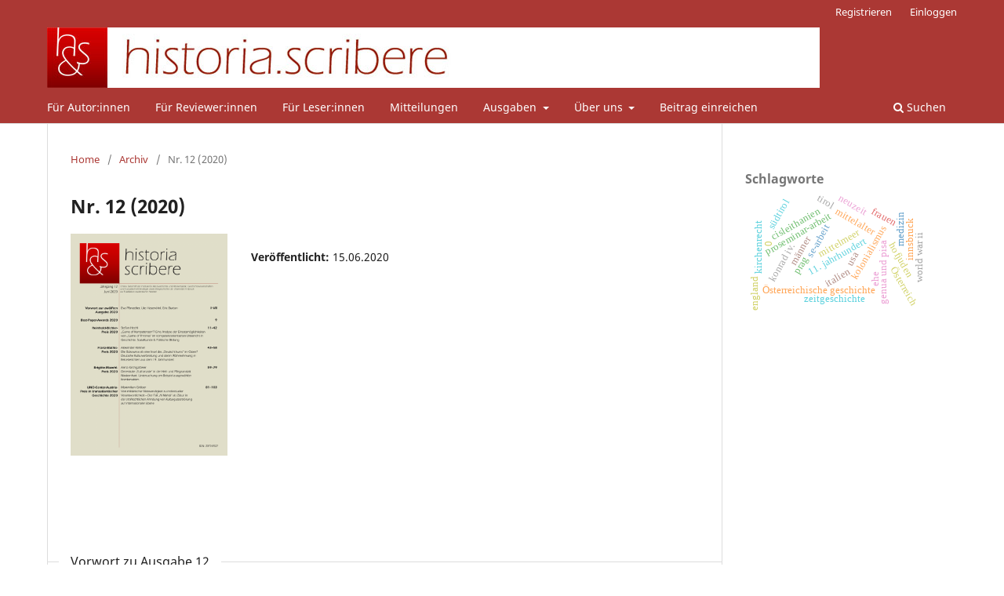

--- FILE ---
content_type: text/html; charset=utf-8
request_url: https://historia.scribere.at/historia_scribere/issue/view/293
body_size: 29848
content:
<!DOCTYPE html>
<html lang="de" xml:lang="de">
<head>
	<meta charset="utf-8">
	<meta name="viewport" content="width=device-width, initial-scale=1.0">
	<title>
		Nr. 12 (2020)
							| historia.scribere
			</title>

	
<meta name="generator" content="Open Journal Systems 3.4.0.10" />
	<link rel="stylesheet" href="https://historia.scribere.at/historia_scribere/$$$call$$$/page/page/css?name=stylesheet" type="text/css" /><link rel="stylesheet" href="https://historia.scribere.at/historia_scribere/$$$call$$$/page/page/css?name=font" type="text/css" /><link rel="stylesheet" href="https://historia.scribere.at/lib/pkp/styles/fontawesome/fontawesome.css?v=3.4.0.10" type="text/css" /><link rel="stylesheet" href="https://historia.scribere.at/public/journals/12/styleSheet.css?d=2022-07-22+16%3A33%3A49" type="text/css" />
</head>
<body class="pkp_page_issue pkp_op_view has_site_logo" dir="ltr">

	<div class="pkp_structure_page">

				<header class="pkp_structure_head" id="headerNavigationContainer" role="banner">
						
 <nav class="cmp_skip_to_content" aria-label="Springe zu Inhalt-Links">
	<a href="#pkp_content_main">Zum Inhalt springen</a>
	<a href="#siteNav">Zur Hauptnavigation springen</a>
		<a href="#pkp_content_footer">Zur Fußzeile springen</a>
</nav>

			<div class="pkp_head_wrapper">

				<div class="pkp_site_name_wrapper">
					<button class="pkp_site_nav_toggle">
						<span>Open Menu</span>
					</button>
										<div class="pkp_site_name">
																<a href="						https://historia.scribere.at/historia_scribere/index
					" class="is_img">
							<img src="https://historia.scribere.at/public/journals/12/pageHeaderLogoImage_de_DE.jpg" width="985" height="77" alt="Logo der Zeitschrift historia.scribere" />
						</a>
										</div>
				</div>

				
				<nav class="pkp_site_nav_menu" aria-label="Website-Navigation">
					<a id="siteNav"></a>
					<div class="pkp_navigation_primary_row">
						<div class="pkp_navigation_primary_wrapper">
																				<ul id="navigationPrimary" class="pkp_navigation_primary pkp_nav_list">
								<li class="">
				<a href="https://historia.scribere.at/historia_scribere/autorinnen">
					Für Autor:innen
				</a>
							</li>
								<li class="">
				<a href="https://historia.scribere.at/historia_scribere/gutachterinnen">
					Für Reviewer:innen
				</a>
							</li>
								<li class="">
				<a href="https://historia.scribere.at/historia_scribere/leserinnen">
					Für Leser:innen
				</a>
							</li>
								<li class="">
				<a href="https://historia.scribere.at/historia_scribere/announcement">
					Mitteilungen
				</a>
							</li>
								<li class="">
				<a href="https://historia.scribere.at/historia_scribere/issue/current">
					Ausgaben
				</a>
									<ul>
																					<li class="">
									<a href="https://historia.scribere.at/historia_scribere/issue/current">
										Aktuelle Ausgabe
									</a>
								</li>
																												<li class="">
									<a href="https://historia.scribere.at/historia_scribere/issue/archive">
										Archiv
									</a>
								</li>
																		</ul>
							</li>
								<li class="">
				<a href="https://historia.scribere.at/historia_scribere/about">
					Über uns
				</a>
									<ul>
																					<li class="">
									<a href="https://historia.scribere.at/historia_scribere/about">
										Über die Zeitschrift
									</a>
								</li>
																												<li class="">
									<a href="https://historia.scribere.at/historia_scribere/redaktion">
										Redaktion
									</a>
								</li>
																												<li class="">
									<a href="https://historia.scribere.at/historia_scribere/impressum">
										Impressum
									</a>
								</li>
																		</ul>
							</li>
								<li class="">
				<a href="https://historia.scribere.at/historia_scribere/about/submissions">
					Beitrag einreichen
				</a>
							</li>
			</ul>

				

																						<div class="pkp_navigation_search_wrapper">
									<a href="https://historia.scribere.at/historia_scribere/search" class="pkp_search pkp_search_desktop">
										<span class="fa fa-search" aria-hidden="true"></span>
										Suchen
									</a>
								</div>
													</div>
					</div>
					<div class="pkp_navigation_user_wrapper" id="navigationUserWrapper">
							<ul id="navigationUser" class="pkp_navigation_user pkp_nav_list">
								<li class="profile">
				<a href="https://historia.scribere.at/historia_scribere/user/register">
					Registrieren
				</a>
							</li>
								<li class="profile">
				<a href="https://historia.scribere.at/historia_scribere/login">
					Einloggen
				</a>
							</li>
										</ul>

					</div>
				</nav>
			</div><!-- .pkp_head_wrapper -->
		</header><!-- .pkp_structure_head -->

						<div class="pkp_structure_content has_sidebar">
			<div class="pkp_structure_main" role="main">
				<a id="pkp_content_main"></a>

<div class="page page_issue">

				<nav class="cmp_breadcrumbs" role="navigation" aria-label="Sie sind hier:">
	<ol>
		<li>
			<a href="https://historia.scribere.at/historia_scribere/index">
				Home
			</a>
			<span class="separator">/</span>
		</li>
		<li>
			<a href="https://historia.scribere.at/historia_scribere/issue/archive">
				Archiv
			</a>
			<span class="separator">/</span>
		</li>
		<li class="current" aria-current="page">
			<span aria-current="page">
									Nr. 12 (2020)
							</span>
		</li>
	</ol>
</nav>
		<h1>
			Nr. 12 (2020)
		</h1>
			<div class="obj_issue_toc">

		
		<div class="heading">

									<div class="cover">
								<img src="https://historia.scribere.at/public/journals/12/cover_issue_293_de_DE.png" alt="Deckblatt Ausgabe 12">
			</div>
		
				
				
						
							<div class="published">
				<span class="label">
					Veröffentlicht:
				</span>
				<span class="value">
					15.06.2020
				</span>
			</div>
			</div>

		
		<div class="sections">
			<div class="section">
									<h2>
					Vorwort zu Ausgabe 12
				</h2>
						<ul class="cmp_article_list articles">
									<li>
						

	
<div class="obj_article_summary">
	
	<h3 class="title">
		<a id="article-3344" href="https://historia.scribere.at/historia_scribere/article/view/3344">
							Vorwort zu Ausgabe 12
													</a>
	</h3>

				<div class="meta">
				<div class="authors">
			Eva Pfanzelter, Ute Hasenöhrl, Eric Burton
		</div>
		
							<div class="pages">I–VII</div>
		
		
	</div>
	
			<ul class="galleys_links">
																									<li>
																															
	
													

<a class="obj_galley_link pdf" href="https://historia.scribere.at/historia_scribere/article/view/3344/2653" id="article-3344-galley-2653" aria-labelledby="article-3344-galley-2653 article-3344">
		
	PDF

	</a>
				</li>
					</ul>
	
	
</div>
					</li>
							</ul>
				</div>
			<div class="section">
									<h2>
					Reinhold-Bichler-Preis 2020 (Best Paper Award von historia.scribere 12)
				</h2>
						<ul class="cmp_article_list articles">
									<li>
						

	
<div class="obj_article_summary">
	
	<h3 class="title">
		<a id="article-3267" href="https://historia.scribere.at/historia_scribere/article/view/3267">
							„Game of Kompetenzen“? Eine Analyse der Einsatzmöglichkeiten von „Game of Thrones“ im kompetenzorientierten Unterricht in Geschichte, Sozialkunde &amp; Politische Bildung
													</a>
	</h3>

				<div class="meta">
				<div class="authors">
			Stefan Hechl
		</div>
		
							<div class="pages">11–42</div>
		
		
	</div>
	
			<ul class="galleys_links">
																									<li>
																															
	
													

<a class="obj_galley_link pdf" href="https://historia.scribere.at/historia_scribere/article/view/3267/2649" id="article-3267-galley-2649" aria-labelledby="article-3267-galley-2649 article-3267">
		
	PDF

	</a>
				</li>
					</ul>
	
	
</div>
					</li>
							</ul>
				</div>
			<div class="section">
									<h2>
					Brigitte-Mazohl-Preis 2020 (Best Paper Award von historia.scribere 12)
				</h2>
						<ul class="cmp_article_list articles">
									<li>
						

	
<div class="obj_article_summary">
	
	<h3 class="title">
		<a id="article-3268" href="https://historia.scribere.at/historia_scribere/article/view/3268">
							Dezentrale „Euthanasie“ in der Heil- und Pflegeanstalt Niedernhart. Untersuchung am Beispiel ausgewählter Krankenakten.
													</a>
	</h3>

				<div class="meta">
				<div class="authors">
			Anna Katharina Kirchgatterer
		</div>
		
							<div class="pages">43–58</div>
		
		
	</div>
	
			<ul class="galleys_links">
																									<li>
																															
	
													

<a class="obj_galley_link pdf" href="https://historia.scribere.at/historia_scribere/article/view/3268/2650" id="article-3268-galley-2650" aria-labelledby="article-3268-galley-2650 article-3268">
		
	PDF

	</a>
				</li>
					</ul>
	
	
</div>
					</li>
							</ul>
				</div>
			<div class="section">
									<h2>
					Franz-Mathis-Preis 2020 (Best Paper Award von historia.scribere 12)
				</h2>
						<ul class="cmp_article_list articles">
									<li>
						

	
<div class="obj_article_summary">
	
	<h3 class="title">
		<a id="article-3246" href="https://historia.scribere.at/historia_scribere/article/view/3246">
							Die Bukowina als eine Insel des „Deutschthums“ im Osten? Deutsche Kulturverbreitung und deren Wahrnehmung in Reiseberichten aus dem 19. Jahrhundert
													</a>
	</h3>

				<div class="meta">
				<div class="authors">
			Alexander Renner
		</div>
		
							<div class="pages">59–79</div>
		
		
	</div>
	
			<ul class="galleys_links">
																									<li>
																															
	
													

<a class="obj_galley_link pdf" href="https://historia.scribere.at/historia_scribere/article/view/3246/2639" id="article-3246-galley-2639" aria-labelledby="article-3246-galley-2639 article-3246">
		
	PDF

	</a>
				</li>
					</ul>
	
	
</div>
					</li>
							</ul>
				</div>
			<div class="section">
									<h2>
					UNO Center Austria Prize in Transatlantic History 2020 (Best Paper Award von historia.scribere 12)
				</h2>
						<ul class="cmp_article_list articles">
									<li>
						

	
<div class="obj_article_summary">
	
	<h3 class="title">
		<a id="article-3257" href="https://historia.scribere.at/historia_scribere/article/view/3257">
							Von militärischer Notwendigkeit zu individueller Verantwortlichkeit – Der Fall „Al Mahdi“ als Zäsur in der strafrechtlichen Ahndung von Kulturgutzerstörung auf internationaler Ebene
													</a>
	</h3>

				<div class="meta">
				<div class="authors">
			Maximilian Gröber
		</div>
		
							<div class="pages">81–103</div>
		
		
	</div>
	
			<ul class="galleys_links">
																									<li>
																															
	
													

<a class="obj_galley_link pdf" href="https://historia.scribere.at/historia_scribere/article/view/3257/2644" id="article-3257-galley-2644" aria-labelledby="article-3257-galley-2644 article-3257">
		
	PDF

	</a>
				</li>
					</ul>
	
	
</div>
					</li>
							</ul>
				</div>
			<div class="section">
									<h2>
					Thomas-Albrich-Preis 2020 (Runner-Up-Award von historia.scribere 12)
				</h2>
						<ul class="cmp_article_list articles">
									<li>
						

	
<div class="obj_article_summary">
	
	<h3 class="title">
		<a id="article-3269" href="https://historia.scribere.at/historia_scribere/article/view/3269">
							Winfried „Mustapha“ Müller und der algerische Unabhängigkeitsskrieg
													</a>
	</h3>

				<div class="meta">
				<div class="authors">
			Moritz Oberhollenzer
		</div>
		
							<div class="pages">107–120</div>
		
		
	</div>
	
			<ul class="galleys_links">
																									<li>
																															
	
													

<a class="obj_galley_link pdf" href="https://historia.scribere.at/historia_scribere/article/view/3269/2651" id="article-3269-galley-2651" aria-labelledby="article-3269-galley-2651 article-3269">
		
	PDF

	</a>
				</li>
					</ul>
	
	
</div>
					</li>
							</ul>
				</div>
			<div class="section">
									<h2>
					Helmut-Alexander-Preis 2020 (Runner-Up-Award von historia.scribere 12)
				</h2>
						<ul class="cmp_article_list articles">
									<li>
						

	
<div class="obj_article_summary">
	
	<h3 class="title">
		<a id="article-3242" href="https://historia.scribere.at/historia_scribere/article/view/3242">
							„Gastarbeiter hatten wir gerufen, gekommen sind aber Menschen.“ Historische Netzwerkanalyse zum medialen Diskurs über „Gastarbeiter*innen“ in österreichischen Tageszeitungen 1973
													</a>
	</h3>

				<div class="meta">
				<div class="authors">
			Konrad Pölzl
		</div>
		
							<div class="pages">121–138</div>
		
		
	</div>
	
			<ul class="galleys_links">
																									<li>
																															
	
													

<a class="obj_galley_link pdf" href="https://historia.scribere.at/historia_scribere/article/view/3242/2638" id="article-3242-galley-2638" aria-labelledby="article-3242-galley-2638 article-3242">
		
	PDF

	</a>
				</li>
					</ul>
	
	
</div>
					</li>
							</ul>
				</div>
			<div class="section">
									<h2>
					Hermann-Kuprian-Preis 2020 (Runner-Up-Award von historia.scribere 12)
				</h2>
						<ul class="cmp_article_list articles">
									<li>
						

	
<div class="obj_article_summary">
	
	<h3 class="title">
		<a id="article-3256" href="https://historia.scribere.at/historia_scribere/article/view/3256">
							„Pietismus ist Kommunikation.“ Historische Netzwerkanalyse der Korrespondenz Johann Christoph Martinis (1722–1732)
													</a>
	</h3>

				<div class="meta">
				<div class="authors">
			Lorene Heimerl
		</div>
		
							<div class="pages">139–157</div>
		
		
	</div>
	
			<ul class="galleys_links">
																									<li>
																															
	
													

<a class="obj_galley_link pdf" href="https://historia.scribere.at/historia_scribere/article/view/3256/2643" id="article-3256-galley-2643" aria-labelledby="article-3256-galley-2643 article-3256">
		
	PDF

	</a>
				</li>
					</ul>
	
	
</div>
					</li>
							</ul>
				</div>
			<div class="section">
									<h2>
					Runner-Up-Awards von historia.scribere 12 (2020) gesponsert von der Philosophisch-Historischen Fakultät
				</h2>
						<ul class="cmp_article_list articles">
									<li>
						

	
<div class="obj_article_summary">
	
	<h3 class="title">
		<a id="article-3276" href="https://historia.scribere.at/historia_scribere/article/view/3276">
							Die Entwicklung des Fremdenverkehrs in der Stadt Kufstein bis 1914. Sommerfrische, Bergsport, Kur und die Anfänge des Wintertourismus
													</a>
	</h3>

				<div class="meta">
				<div class="authors">
			Tanja Angela Braunschmid
		</div>
		
							<div class="pages">159–188</div>
		
		
	</div>
	
			<ul class="galleys_links">
																									<li>
																															
	
													

<a class="obj_galley_link pdf" href="https://historia.scribere.at/historia_scribere/article/view/3276/2652" id="article-3276-galley-2652" aria-labelledby="article-3276-galley-2652 article-3276">
		
	PDF

	</a>
				</li>
					</ul>
	
	
</div>
					</li>
									<li>
						

	
<div class="obj_article_summary">
	
	<h3 class="title">
		<a id="article-3258" href="https://historia.scribere.at/historia_scribere/article/view/3258">
							Die Veränderung des alpinen Schutzhüttenbaus vom 19. bis zum 21. Jahrhundert
													</a>
	</h3>

				<div class="meta">
				<div class="authors">
			Verena Hechenblaikner
		</div>
		
							<div class="pages">189–203</div>
		
		
	</div>
	
			<ul class="galleys_links">
																									<li>
																															
	
													

<a class="obj_galley_link pdf" href="https://historia.scribere.at/historia_scribere/article/view/3258/2645" id="article-3258-galley-2645" aria-labelledby="article-3258-galley-2645 article-3258">
		
	PDF

	</a>
				</li>
					</ul>
	
	
</div>
					</li>
							</ul>
				</div>
			<div class="section">
									<h2>
					Lobende Erwähnungen von historia.scribere 12 (2020) gesponsert von Christoph Ulf und Josef Riedmann
				</h2>
						<ul class="cmp_article_list articles">
									<li>
						

	
<div class="obj_article_summary">
	
	<h3 class="title">
		<a id="article-3250" href="https://historia.scribere.at/historia_scribere/article/view/3250">
							Gesellschaftlicher und rechtlicher Status der Sprachmeister*innen in der Frühen Neuzeit. Sprachliche Fähigkeiten als entscheidendes Kriterium?
													</a>
	</h3>

				<div class="meta">
				<div class="authors">
			Vera Flatz
		</div>
		
							<div class="pages">207–219</div>
		
		
	</div>
	
			<ul class="galleys_links">
																									<li>
																															
	
													

<a class="obj_galley_link pdf" href="https://historia.scribere.at/historia_scribere/article/view/3250/2640" id="article-3250-galley-2640" aria-labelledby="article-3250-galley-2640 article-3250">
		
	PDF

	</a>
				</li>
					</ul>
	
	
</div>
					</li>
									<li>
						

	
<div class="obj_article_summary">
	
	<h3 class="title">
		<a id="article-3254" href="https://historia.scribere.at/historia_scribere/article/view/3254">
							Zwischen Zustimmung und Ablehnung: Hồ Chí Minh Antikolonialismus in der Komintern
													</a>
	</h3>

				<div class="meta">
				<div class="authors">
			Katharina Föger
		</div>
		
							<div class="pages">221–230</div>
		
		
	</div>
	
			<ul class="galleys_links">
																									<li>
																															
	
													

<a class="obj_galley_link pdf" href="https://historia.scribere.at/historia_scribere/article/view/3254/2642" id="article-3254-galley-2642" aria-labelledby="article-3254-galley-2642 article-3254">
		
	PDF

	</a>
				</li>
					</ul>
	
	
</div>
					</li>
									<li>
						

	
<div class="obj_article_summary">
	
	<h3 class="title">
		<a id="article-3261" href="https://historia.scribere.at/historia_scribere/article/view/3261">
							„Wo bleibt der demokratische Geschichtsunterricht?“ Der Umgang mit der NS-Vergangenheit in Schulbildung und Gesellschaft am Beispiel von Taras Borodajkewycz und Hans-Ulrich Rudel
													</a>
	</h3>

				<div class="meta">
				<div class="authors">
			Benedikt Kapferer
		</div>
		
							<div class="pages">231–245</div>
		
		
	</div>
	
			<ul class="galleys_links">
																									<li>
																															
	
													

<a class="obj_galley_link pdf" href="https://historia.scribere.at/historia_scribere/article/view/3261/2648" id="article-3261-galley-2648" aria-labelledby="article-3261-galley-2648 article-3261">
		
	PDF

	</a>
				</li>
					</ul>
	
	
</div>
					</li>
									<li>
						

	
<div class="obj_article_summary">
	
	<h3 class="title">
		<a id="article-3260" href="https://historia.scribere.at/historia_scribere/article/view/3260">
							Agoge und Paideia – Ein Überblick über die Erziehungssysteme Spartas und Athens
													</a>
	</h3>

				<div class="meta">
				<div class="authors">
			Ferdinand Kleyhons
		</div>
		
							<div class="pages">247–260</div>
		
		
	</div>
	
			<ul class="galleys_links">
																									<li>
																															
	
													

<a class="obj_galley_link pdf" href="https://historia.scribere.at/historia_scribere/article/view/3260/2647" id="article-3260-galley-2647" aria-labelledby="article-3260-galley-2647 article-3260">
		
	PDF

	</a>
				</li>
					</ul>
	
	
</div>
					</li>
									<li>
						

	
<div class="obj_article_summary">
	
	<h3 class="title">
		<a id="article-3252" href="https://historia.scribere.at/historia_scribere/article/view/3252">
							Reformation und Bauernkrieg
													</a>
	</h3>

				<div class="meta">
				<div class="authors">
			Sabrina Pilsinger
		</div>
		
							<div class="pages">261–276</div>
		
		
	</div>
	
			<ul class="galleys_links">
																									<li>
																															
	
													

<a class="obj_galley_link pdf" href="https://historia.scribere.at/historia_scribere/article/view/3252/2654" id="article-3252-galley-2654" aria-labelledby="article-3252-galley-2654 article-3252">
		
	PDF

	</a>
				</li>
					</ul>
	
	
</div>
					</li>
									<li>
						

	
<div class="obj_article_summary">
	
	<h3 class="title">
		<a id="article-3259" href="https://historia.scribere.at/historia_scribere/article/view/3259">
							Das Brautinventar der Paola Gonzaga: Hochzeitswagen und Brauttruhen
													</a>
	</h3>

				<div class="meta">
				<div class="authors">
			Wolfgang D. Wanek
		</div>
		
							<div class="pages">278–305</div>
		
		
	</div>
	
			<ul class="galleys_links">
																									<li>
																															
	
													

<a class="obj_galley_link pdf" href="https://historia.scribere.at/historia_scribere/article/view/3259/2646" id="article-3259-galley-2646" aria-labelledby="article-3259-galley-2646 article-3259">
		
	PDF

	</a>
				</li>
					</ul>
	
	
</div>
					</li>
							</ul>
				</div>
			<div class="section">
									<h2>
					Gesamtausgabe 2020
				</h2>
						<ul class="cmp_article_list articles">
									<li>
						

	
<div class="obj_article_summary">
	
	<h3 class="title">
		<a id="article-3349" href="https://historia.scribere.at/historia_scribere/article/view/3349">
							Gesamtausgabe 2020
													</a>
	</h3>

				<div class="meta">
				<div class="authors">
			Eva Pfanzelter, Ute Hasenöhrl, Eric Burton
		</div>
		
				
		
	</div>
	
			<ul class="galleys_links">
																									<li>
																															
	
													

<a class="obj_galley_link pdf" href="https://historia.scribere.at/historia_scribere/article/view/3349/2659" id="article-3349-galley-2659" aria-labelledby="article-3349-galley-2659 article-3349">
		
	PDF

	</a>
				</li>
					</ul>
	
	
</div>
					</li>
							</ul>
				</div>
		</div><!-- .sections -->
</div>
	</div>

	</div><!-- pkp_structure_main -->

									<div class="pkp_structure_sidebar left" role="complementary">
				<div class="pkp_block block_keyword_cloud">
    <h2 class="title">Schlagworte</h2>
    <div class="content" id='wordcloud'></div>

    <script>
        function randomColor() {
            var cores = ['#1f77b4', '#ff7f0e', '#2ca02c', '#d62728', '#9467bd', '#8c564b', '#e377c2', '#7f7f7f', '#bcbd22', '#17becf'];
            return cores[Math.floor(Math.random()*cores.length)];
        }

                    document.addEventListener("DOMContentLoaded", function() {
                var keywords = [{"text":"proseminar-arbeit","size":1},{"text":"mittelalter","size":1},{"text":"kolonialismus","size":1},{"text":"genua und pisa","size":1},{"text":"11. jahrhundert","size":1},{"text":"mittelmeer","size":1},{"text":"se-arbeit","size":1},{"text":"\u00d6sterreichische geschichte","size":1},{"text":"ehe","size":1},{"text":"kirchenrecht","size":1},{"text":"cisleithanien","size":1},{"text":"zeitgeschichte","size":1},{"text":"neuzeit","size":1},{"text":"seminararbeit","size":1},{"text":"frauen","size":1},{"text":"usa","size":1},{"text":"hofjuden","size":1},{"text":"innsbruck","size":1},{"text":"prag","size":1},{"text":"bachelorarbeit","size":1},{"text":"\u00d6sterreich","size":1},{"text":"m\u00e4nner","size":1},{"text":"erster weltkrieg","size":1},{"text":"zweiter weltkrieg","size":1},{"text":"gro\u00dfbritannien","size":1},{"text":"world war ii","size":1},{"text":"great britain","size":1},{"text":"medizin","size":1},{"text":"wirtschafts- und sozialgeschichte","size":1},{"text":"erinnerungskultur","size":1},{"text":"friedrich ii.","size":1},{"text":"konrad iv.","size":1},{"text":"di\u00e4tkultur","size":1},{"text":"korpulenz","size":1},{"text":"bachelor-arbeit lehramt","size":1},{"text":"zeitungen","size":1},{"text":"abessinien","size":1},{"text":"italien","size":1},{"text":"s\u00fcdtirol","size":1},{"text":"familiengeschichte","size":1},{"text":"jerusalem","size":1},{"text":"literatur","size":1},{"text":"dichtung","size":1},{"text":"ritualforschung","size":1},{"text":"seminar-arbeit","size":1},{"text":"england","size":1},{"text":"frankreich","size":1},{"text":"norman conquest","size":1},{"text":0,"size":1},{"text":"tirol","size":1}];
                var totalWeight = 0;
                var blockWidth = 300;
                var blockHeight = 200;
                var transitionDuration = 200;
                var length_keywords = keywords.length;
                var layout = d3.layout.cloud();

                layout.size([blockWidth, blockHeight])
                    .words(keywords)
                    .fontSize(function(d)
                    {
                        return fontSize(+d.size);
                    })
                    .on('end', draw);

                var svg = d3.select("#wordcloud").append("svg")
                    .attr("viewBox", "0 0 " + blockWidth + " " + blockHeight)
                    .attr("width", '100%');

                function update() {
                    var words = layout.words();
                    fontSize = d3.scaleLinear().range([16, 34]);
                    if (words.length) {
                        fontSize.domain([+words[words.length - 1].size || 1, +words[0].size]);
                    }
                }

                keywords.forEach(function(item,index){totalWeight += item.size;});

                update();

                function draw(words, bounds) {
                    var width = layout.size()[0],
                        height = layout.size()[1];

                    scaling = bounds
                        ? Math.min(
                            width / Math.abs(bounds[1].x - width / 2),
                            width / Math.abs(bounds[0].x - width / 2),
                            height / Math.abs(bounds[1].y - height / 2),
                            height / Math.abs(bounds[0].y - height / 2),
                        ) / 2
                        : 1;

                    svg
                    .append("g")
                    .attr(
                        "transform",
                        "translate(" + [width >> 1, height >> 1] + ")scale(" + scaling + ")",
                    )
                    .selectAll("text")
                        .data(words)
                    .enter().append("text")
                        .style("font-size", function(d) { return d.size + "px"; })
                        .style("font-family", 'serif')
                        .style("fill", randomColor)
                        .style('cursor', 'pointer')
                        .style('opacity', 0.7)
                        .attr('class', 'keyword')
                        .attr("text-anchor", "middle")
                        .attr("transform", function(d) {
                            return "translate(" + [d.x, d.y] + ")rotate(" + d.rotate + ")";
                        })
                        .text(function(d) { return d.text; })
                        .on("click", function(d, i){
                            window.location = "https://historia.scribere.at/historia_scribere/search?query=QUERY_SLUG".replace(/QUERY_SLUG/, encodeURIComponent(''+d.text+''));
                        })
                        .on("mouseover", function(d, i) {
                            d3.select(this).transition()
                                .duration(transitionDuration)
                                .style('font-size',function(d) { return (d.size + 3) + "px"; })
                                .style('opacity', 1);
                        })
                        .on("mouseout", function(d, i) {
                            d3.select(this).transition()
                                .duration(transitionDuration)
                                .style('font-size',function(d) { return d.size + "px"; })
                                .style('opacity', 0.7);
                        })
                        .on('resize', function() { update() });
                }

                layout.start();
            });
        	</script>
</div>

			</div><!-- pkp_sidebar.left -->
			</div><!-- pkp_structure_content -->

<div class="pkp_structure_footer_wrapper" role="contentinfo">
	<a id="pkp_content_footer"></a>

	<div class="pkp_structure_footer">

		
		<div class="pkp_brand_footer">
			<a href="https://historia.scribere.at/historia_scribere/about/aboutThisPublishingSystem">
				<img alt="Mehr Informationen über dieses Publikationssystem, die Plattform und den Workflow von OJS/PKP." src="https://historia.scribere.at/templates/images/ojs_brand.png">
			</a>
		</div>
	</div>
</div><!-- pkp_structure_footer_wrapper -->

</div><!-- pkp_structure_page -->

<script src="https://historia.scribere.at/lib/pkp/lib/vendor/components/jquery/jquery.min.js?v=3.4.0.10" type="text/javascript"></script><script src="https://historia.scribere.at/lib/pkp/lib/vendor/components/jqueryui/jquery-ui.min.js?v=3.4.0.10" type="text/javascript"></script><script src="https://historia.scribere.at/plugins/themes/default/js/lib/popper/popper.js?v=3.4.0.10" type="text/javascript"></script><script src="https://historia.scribere.at/plugins/themes/default/js/lib/bootstrap/util.js?v=3.4.0.10" type="text/javascript"></script><script src="https://historia.scribere.at/plugins/themes/default/js/lib/bootstrap/dropdown.js?v=3.4.0.10" type="text/javascript"></script><script src="https://historia.scribere.at/plugins/themes/default/js/main.js?v=3.4.0.10" type="text/javascript"></script><script src="https://d3js.org/d3.v4.js?v=3.4.0.10" type="text/javascript"></script><script src="https://cdn.jsdelivr.net/gh/holtzy/D3-graph-gallery@master/LIB/d3.layout.cloud.js?v=3.4.0.10" type="text/javascript"></script>


</body>
</html>


--- FILE ---
content_type: text/css
request_url: https://historia.scribere.at/public/journals/12/styleSheet.css?d=2022-07-22+16%3A33%3A49
body_size: 1704
content:
.obj_announcement_summary .date {
	font-size: .93rem;
	line-height: 1.785rem;
	color: rgba(0, 0, 0, 0.87);
}

a {
	color: #ab3834;
}

.obj_issue_toc .galleys>h2,
.obj_issue_toc .section>h2,
.obj_issue_toc .galleys>h3,
.obj_issue_toc .section>h3 {
	display: inline-block;
	position: relative;
	left: -15px;
	margin-top: 0;
	padding: 0 1.0715rem;
	background: #fff;
	font-size: 1.143rem;
	font-weight: 400;
	line-height: 2.143rem;
	color: rgba(0, 0, 0, 0.87);
}

.obj_announcement_summary .read_more {
	font-size: .93rem;
	font-weight: 700;
	line-height: 2.143rem;
	color: #ab3834;
}

.obj_article_summary .pages,
.obj_article_summary .published {
	color: rgba(0, 0, 0, 0.87);
}

.cmp_button_wire,
.obj_galley_link {
	display: inline-block;
	padding: 0 1em;
	background: #ab3834;
	border: #ab3834;
	border-radius: 3px;
	font-size: .93rem;
	line-height: calc(2.143rem - 2px);
	color: #fff;
	text-decoration: none;
}

.pkp_page_index .current_issue .read_more {
	display: inline-block;
	position: relative;
	padding-right: 2.143rem;
	font-size: .93rem;
	font-weight: 700;
	line-height: 2.143rem;
	color: #ab3834;
	text-decoration: none;
	margin-bottom: 1.43rem;
}

.cmp_notification {
	display: block;
	width: 100%;
	padding: 1.43rem;
	margin-bottom: 2.857rem;
	background: #ddd;
	border-left: .357rem solid #ab3834;
	font-size: 1rem;
	line-height: 1.43rem;
}

.page_submissions .submission_checklist li .fa {
	top: 50%;
	/* left: .357rem; */
	-webkit-transform: translate(-50%, -50%);
	-moz-transform: translate(-50%, -50%);
	-ms-transform: translate(-50%, -50%);
	-o-transform: translate(-50%, -50%);
	transform: translate(-50%, -50%);
	position: absolute;
	font-size: 1.285rem;
	color: #ab3834;
}

.pkp_nav_list ul a {
	display: block;
	padding-left: .357rem;
	border-left: #ab3834;
	color: #ab3834;
}